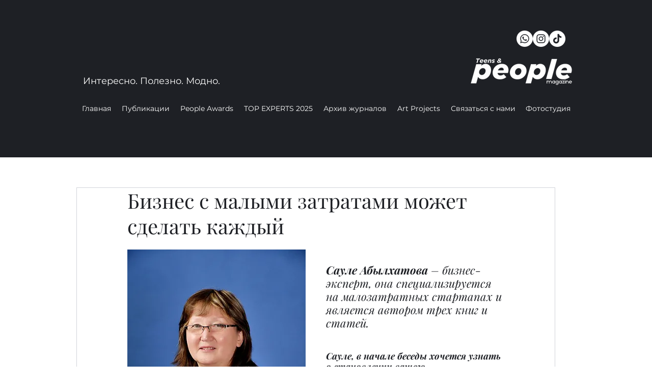

--- FILE ---
content_type: text/html; charset=utf-8
request_url: https://www.google.com/recaptcha/api2/aframe
body_size: 266
content:
<!DOCTYPE HTML><html><head><meta http-equiv="content-type" content="text/html; charset=UTF-8"></head><body><script nonce="0ftC_tXQlhUxVyhdvrvAhw">/** Anti-fraud and anti-abuse applications only. See google.com/recaptcha */ try{var clients={'sodar':'https://pagead2.googlesyndication.com/pagead/sodar?'};window.addEventListener("message",function(a){try{if(a.source===window.parent){var b=JSON.parse(a.data);var c=clients[b['id']];if(c){var d=document.createElement('img');d.src=c+b['params']+'&rc='+(localStorage.getItem("rc::a")?sessionStorage.getItem("rc::b"):"");window.document.body.appendChild(d);sessionStorage.setItem("rc::e",parseInt(sessionStorage.getItem("rc::e")||0)+1);localStorage.setItem("rc::h",'1762035071137');}}}catch(b){}});window.parent.postMessage("_grecaptcha_ready", "*");}catch(b){}</script></body></html>